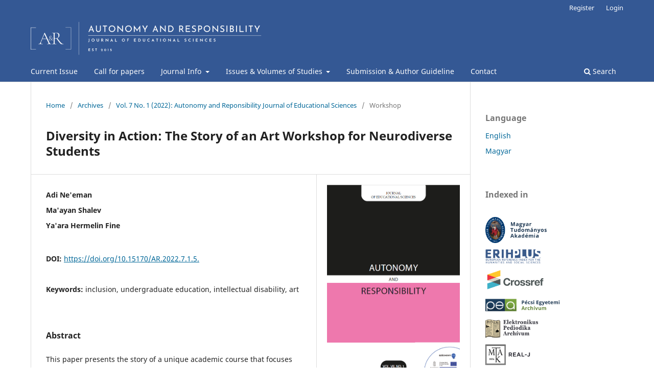

--- FILE ---
content_type: text/html; charset=utf-8
request_url: https://journals.lib.pte.hu/index.php/arjes/article/view/5813
body_size: 6515
content:
<!DOCTYPE html>
<html lang="en-US" xml:lang="en-US">
<head>
	<meta charset="utf-8">
	<meta name="viewport" content="width=device-width, initial-scale=1.0">
	<title>
		Diversity in Action: The Story of an Art Workshop for Neurodiverse Students
							| Autonomy and Responsibility Journal of Educational Sciences
			</title>

	
<meta name="generator" content="Open Journal Systems 3.3.0.20">
<link rel="schema.DC" href="http://purl.org/dc/elements/1.1/" />
<meta name="DC.Creator.PersonalName" content="Adi Ne&#039;eman"/>
<meta name="DC.Creator.PersonalName" content="Ma&#039;ayan Shalev"/>
<meta name="DC.Creator.PersonalName" content="Ya&#039;ara Hermelin Fine"/>
<meta name="DC.Date.created" scheme="ISO8601" content="2022-09-12"/>
<meta name="DC.Date.dateSubmitted" scheme="ISO8601" content="2022-09-12"/>
<meta name="DC.Date.issued" scheme="ISO8601" content="2022-10-05"/>
<meta name="DC.Date.modified" scheme="ISO8601" content="2022-10-05"/>
<meta name="DC.Description" xml:lang="en" content="This paper presents the story of a unique academic course that focuses on the experience of shared learning and co-creation in a neurodiverse group of students in college. The Department of Special Education at Oranim College of Education strives to develop ahumanistic approach among special education preservice teachers that accepts every person, regardless of individual characteristics. These preservice teachers learn that it is important to support all dimensions of their students’ development, addressing their diverse learning needs. Based on this vision, special education preservice teachers were offered an art workshop, in which they participate with neurodiverse students with or without intellectual disability, coming from a variety of religions—Jews, Muslims and Christians. The field of art was chosen as it provides equal opportunity of expression for participants, without requiringprior abilities or skills. This paper will present the story of this course in the eyes of both the teaching staff and participants, dealing with themes such as apart and together, communication and connection, and different perspectives."/>
<meta name="DC.Description" xml:lang="hu" content="This paper presents the story of a unique academic course that focuses on the experience of shared learning and co-creation in a neurodiverse group of students in college. The Department of Special Education at Oranim College of Education strives to develop ahumanistic approach among special education preservice teachers that accepts every person, regardless of individual characteristics. These preservice teachers learn that it is important to support all dimensions of their students’ development, addressing their diverse learning needs. Based on this vision, special education preservice teachers were offered an art workshop, in which they participate with neurodiverse students with or without intellectual disability, coming from a variety of religions—Jews, Muslims and Christians. The field of art was chosen as it provides equal opportunity of expression for participants, without requiringprior abilities or skills. This paper will present the story of this course in the eyes of both the teaching staff and participants, dealing with themes such as apart and together, communication and connection, and different perspectives."/>
<meta name="DC.Format" scheme="IMT" content="application/pdf"/>
<meta name="DC.Identifier" content="5813"/>
<meta name="DC.Identifier.pageNumber" content="59-69"/>
<meta name="DC.Identifier.DOI" content="10.15170/AR.2022.7.1.5."/>
<meta name="DC.Identifier.URI" content="https://journals.lib.pte.hu/index.php/arjes/article/view/5813"/>
<meta name="DC.Language" scheme="ISO639-1" content="en"/>
<meta name="DC.Rights" content="Copyright (c) 2022 "/>
<meta name="DC.Rights" content=""/>
<meta name="DC.Source" content="Autonomy and Responsibility Journal of Educational Sciences"/>
<meta name="DC.Source.ISSN" content="3004-202X"/>
<meta name="DC.Source.Issue" content="1"/>
<meta name="DC.Source.Volume" content="7"/>
<meta name="DC.Source.URI" content="https://journals.lib.pte.hu/index.php/arjes"/>
<meta name="DC.Subject" xml:lang="en" content="inclusion"/>
<meta name="DC.Subject" xml:lang="en" content="undergraduate education"/>
<meta name="DC.Subject" xml:lang="en" content="intellectual disability"/>
<meta name="DC.Subject" xml:lang="en" content="art"/>
<meta name="DC.Title" content="Diversity in Action: The Story of an Art Workshop for Neurodiverse Students"/>
<meta name="DC.Title.Alternative" xml:lang="hu" content="Diversity in Action: The Story of an Art Workshop for Neurodiverse Students"/>
<meta name="DC.Type" content="Text.Serial.Journal"/>
<meta name="DC.Type.articleType" content="Workshop "/>
<meta name="gs_meta_revision" content="1.1"/>
<meta name="citation_journal_title" content="Autonomy and Responsibility Journal of Educational Sciences"/>
<meta name="citation_journal_abbrev" content="AR"/>
<meta name="citation_issn" content="3004-202X"/> 
<meta name="citation_author" content="Adi Ne&#039;eman"/>
<meta name="citation_author" content="Ma&#039;ayan Shalev"/>
<meta name="citation_author" content="Ya&#039;ara Hermelin Fine"/>
<meta name="citation_title" content="Diversity in Action: The Story of an Art Workshop for Neurodiverse Students"/>
<meta name="citation_language" content="en"/>
<meta name="citation_date" content="2022/09/12"/>
<meta name="citation_volume" content="7"/>
<meta name="citation_issue" content="1"/>
<meta name="citation_firstpage" content="59"/>
<meta name="citation_lastpage" content="69"/>
<meta name="citation_doi" content="10.15170/AR.2022.7.1.5."/>
<meta name="citation_abstract_html_url" content="https://journals.lib.pte.hu/index.php/arjes/article/view/5813"/>
<meta name="citation_keywords" xml:lang="en" content="inclusion"/>
<meta name="citation_keywords" xml:lang="en" content="undergraduate education"/>
<meta name="citation_keywords" xml:lang="en" content="intellectual disability"/>
<meta name="citation_keywords" xml:lang="en" content="art"/>
<meta name="citation_pdf_url" content="https://journals.lib.pte.hu/index.php/arjes/article/download/5813/5583"/>
	<link rel="stylesheet" href="https://journals.lib.pte.hu/index.php/arjes/$$$call$$$/page/page/css?name=stylesheet" type="text/css" /><link rel="stylesheet" href="https://journals.lib.pte.hu/index.php/arjes/$$$call$$$/page/page/css?name=font" type="text/css" /><link rel="stylesheet" href="https://journals.lib.pte.hu/lib/pkp/styles/fontawesome/fontawesome.css?v=3.3.0.20" type="text/css" /><link rel="stylesheet" href="https://journals.lib.pte.hu/plugins/generic/orcidProfile/css/orcidProfile.css?v=3.3.0.20" type="text/css" /><link rel="stylesheet" href="https://journals.lib.pte.hu/public/site/styleSheet.css?v=3.3.0.20" type="text/css" />
</head>
<body class="pkp_page_article pkp_op_view has_site_logo" dir="ltr">

	<div class="pkp_structure_page">

				<header class="pkp_structure_head" id="headerNavigationContainer" role="banner">
						
 <nav class="cmp_skip_to_content" aria-label="Jump to content links">
	<a href="#pkp_content_main">Skip to main content</a>
	<a href="#siteNav">Skip to main navigation menu</a>
		<a href="#pkp_content_footer">Skip to site footer</a>
</nav>

			<div class="pkp_head_wrapper">

				<div class="pkp_site_name_wrapper">
					<button class="pkp_site_nav_toggle">
						<span>Open Menu</span>
					</button>
										<div class="pkp_site_name">
																<a href="						https://journals.lib.pte.hu/index.php/arjes/index
					" class="is_img">
							<img src="https://journals.lib.pte.hu/public/journals/31/pageHeaderLogoImage_en_US.png" width="1500" height="250" alt="Arjes" />
						</a>
										</div>
				</div>

				
				<nav class="pkp_site_nav_menu" aria-label="Site Navigation">
					<a id="siteNav"></a>
					<div class="pkp_navigation_primary_row">
						<div class="pkp_navigation_primary_wrapper">
																				<ul id="navigationPrimary" class="pkp_navigation_primary pkp_nav_list">
								<li class="">
				<a href="https://journals.lib.pte.hu/index.php/arjes/issue/current">
					Current Issue
				</a>
							</li>
								<li class="">
				<a href="https://journals.lib.pte.hu/index.php/arjes/announcement/view/46">
					Call for papers
				</a>
							</li>
								<li class="">
				<a href="https://journals.lib.pte.hu/index.php/arjes/about">
					Journal Info
				</a>
									<ul>
																					<li class="">
									<a href="https://journals.lib.pte.hu/index.php/arjes/AimsandScope">
										Aims & Scope
									</a>
								</li>
																												<li class="">
									<a href="https://journals.lib.pte.hu/index.php/arjes/about/editorialTeam">
										Editorial Board
									</a>
								</li>
																												<li class="">
									<a href="https://journals.lib.pte.hu/index.php/arjes/authors">
										Authors
									</a>
								</li>
																												<li class="">
									<a href="https://journals.lib.pte.hu/index.php/arjes/PublicationPolicy">
										Publication Policy
									</a>
								</li>
																												<li class="">
									<a href="https://journals.lib.pte.hu/index.php/arjes/PublicationEthicsStatement">
										Publication Ethics Statement 
									</a>
								</li>
																												<li class="">
									<a href="https://journals.lib.pte.hu/index.php/arjes/about/privacy">
										Privacy Statement
									</a>
								</li>
																												<li class="">
									<a href="https://journals.lib.pte.hu/index.php/arjes/Archiveingandrepository">
										Archiving and Repository Policy
									</a>
								</li>
																												<li class="">
									<a href="https://journals.lib.pte.hu/index.php/arjes/OCL">
										Open Acces, Copyright & Licensing
									</a>
								</li>
																												<li class="">
									<a href="https://journals.lib.pte.hu/index.php/arjes/indexing">
										Indexing
									</a>
								</li>
																												<li class="">
									<a href="https://journals.lib.pte.hu/index.php/arjes/Impressum">
										Impressum
									</a>
								</li>
																		</ul>
							</li>
								<li class="">
				<a href="https://journals.lib.pte.hu/index.php/arjes/issuesandvolumesofstudies">
					Issues & Volumes of Studies
				</a>
									<ul>
																					<li class="">
									<a href="https://journals.lib.pte.hu/index.php/arjes/issue/view/687">
										Online First
									</a>
								</li>
																												<li class="">
									<a href="https://journals.lib.pte.hu/index.php/arjes/issue/archive">
										Issues
									</a>
								</li>
																												<li class="">
									<a href="https://journals.lib.pte.hu/index.php/arjes/volumesofstudies">
										Volumes of Studies
									</a>
								</li>
																		</ul>
							</li>
								<li class="">
				<a href="https://journals.lib.pte.hu/index.php/arjes/about/submissions">
					Submission & Author Guideline
				</a>
							</li>
								<li class="">
				<a href="https://journals.lib.pte.hu/index.php/arjes/about/contact">
					Contact
				</a>
							</li>
			</ul>

				

																						<div class="pkp_navigation_search_wrapper">
									<a href="https://journals.lib.pte.hu/index.php/arjes/search" class="pkp_search pkp_search_desktop">
										<span class="fa fa-search" aria-hidden="true"></span>
										Search
									</a>
								</div>
													</div>
					</div>
					<div class="pkp_navigation_user_wrapper" id="navigationUserWrapper">
							<ul id="navigationUser" class="pkp_navigation_user pkp_nav_list">
								<li class="profile">
				<a href="https://journals.lib.pte.hu/index.php/arjes/user/register">
					Register
				</a>
							</li>
								<li class="profile">
				<a href="https://journals.lib.pte.hu/index.php/arjes/login">
					Login
				</a>
							</li>
										</ul>

					</div>
				</nav>
			</div><!-- .pkp_head_wrapper -->
		</header><!-- .pkp_structure_head -->

						<div class="pkp_structure_content has_sidebar">
			<div class="pkp_structure_main" role="main">
				<a id="pkp_content_main"></a>

<div class="page page_article">
			<nav class="cmp_breadcrumbs" role="navigation" aria-label="You are here:">
	<ol>
		<li>
			<a href="https://journals.lib.pte.hu/index.php/arjes/index">
				Home
			</a>
			<span class="separator">/</span>
		</li>
		<li>
			<a href="https://journals.lib.pte.hu/index.php/arjes/issue/archive">
				Archives
			</a>
			<span class="separator">/</span>
		</li>
					<li>
				<a href="https://journals.lib.pte.hu/index.php/arjes/issue/view/535">
					Vol. 7 No. 1 (2022): Autonomy and Reponsibility Journal of Educational Sciences
				</a>
				<span class="separator">/</span>
			</li>
				<li class="current" aria-current="page">
			<span aria-current="page">
									Workshop 
							</span>
		</li>
	</ol>
</nav>
	
		  	 <article class="obj_article_details">

		
	<h1 class="page_title">
		Diversity in Action: The Story of an Art Workshop for Neurodiverse Students
	</h1>

	
	<div class="row">
		<div class="main_entry">

							<section class="item authors">
					<h2 class="pkp_screen_reader">Authors</h2>
					<ul class="authors">
											<li>
							<span class="name">
								Adi Ne&#039;eman
							</span>
																				</li>
											<li>
							<span class="name">
								Ma&#039;ayan Shalev
							</span>
																				</li>
											<li>
							<span class="name">
								Ya&#039;ara Hermelin Fine
							</span>
																				</li>
										</ul>
				</section>
			
																												<section class="item doi">
						<h2 class="label">
														DOI:
						</h2>
						<span class="value">
							<a href="https://doi.org/10.15170/AR.2022.7.1.5.">
								https://doi.org/10.15170/AR.2022.7.1.5.
							</a>
						</span>
					</section>
							
									<section class="item keywords">
				<h2 class="label">
										Keywords:
				</h2>
				<span class="value">
											inclusion, 											undergraduate education, 											intellectual disability, 											art									</span>
			</section>
			
										<section class="item abstract">
					<h2 class="label">Abstract</h2>
					<p>This paper presents the story of a unique academic course that focuses on the experience of shared learning and co-creation in a neurodiverse group of students in college. The Department of Special Education at Oranim College of Education strives to develop a<br>humanistic approach among special education preservice teachers that accepts every person, regardless of individual characteristics. These preservice teachers learn that it is important to support all dimensions of their students’ development, addressing their diverse learning needs. Based on this vision, special education preservice teachers were offered an art workshop, in which they participate with neurodiverse students with or without intellectual disability, coming from a variety of religions—Jews, Muslims and Christians. The field of art was chosen as it provides equal opportunity of expression for participants, without requiring<br>prior abilities or skills. This paper will present the story of this course in the eyes of both the teaching staff and participants, dealing with themes such as apart and together, communication and connection, and different perspectives.</p>
				</section>
			
			<div class="item downloads_chart">
	<h3 class="label">
		Downloads
	</h3>
	<div class="value">
		<canvas class="usageStatsGraph" data-object-type="Submission" data-object-id="5813"></canvas>
		<div class="usageStatsUnavailable" data-object-type="Submission" data-object-id="5813">
			Download data is not yet available.
		</div>
	</div>
</div>


																																	
						
		</div><!-- .main_entry -->

		<div class="entry_details">

										<div class="item cover_image">
					<div class="sub_item">
													<a href="https://journals.lib.pte.hu/index.php/arjes/issue/view/535">
								<img src="https://journals.lib.pte.hu/public/journals/31/cover_issue_535_en_US.png" alt="">
							</a>
											</div>
				</div>
			
										<div class="item galleys">
					<h2 class="pkp_screen_reader">
						Downloads
					</h2>
					<ul class="value galleys_links">
													<li>
								
	
							

<a class="obj_galley_link pdf" href="https://journals.lib.pte.hu/index.php/arjes/article/view/5813/5583">

		
	PDF

	</a>
							</li>
											</ul>
				</div>
						
						<div class="item published">
				<section class="sub_item">
					<h2 class="label">
						Published
					</h2>
					<div class="value">
																			<span>2022-09-12</span>
																	</div>
				</section>
							</div>
			
										<div class="item citation">
					<section class="sub_item citation_display">
						<h2 class="label">
							How to Cite
						</h2>
						<div class="value">
							<div id="citationOutput" role="region" aria-live="polite">
								<div class="csl-bib-body">
  <div class="csl-entry">Ne&#039;eman, A., Shalev, M., &#38; Fine, Y. H. (2022). Diversity in Action: The Story of an Art Workshop for Neurodiverse Students. <i>Autonomy and Responsibility Journal of Educational Sciences</i>, <i>7</i>(1), 59–69. https://doi.org/10.15170/AR.2022.7.1.5.</div>
</div>
							</div>
							<div class="citation_formats">
								<button class="cmp_button citation_formats_button" aria-controls="cslCitationFormats" aria-expanded="false" data-csl-dropdown="true">
									More Citation Formats
								</button>
								<div id="cslCitationFormats" class="citation_formats_list" aria-hidden="true">
									<ul class="citation_formats_styles">
																					<li>
												<a
													rel="nofollow"
													aria-controls="citationOutput"
													href="https://journals.lib.pte.hu/index.php/arjes/citationstylelanguage/get/acm-sig-proceedings?submissionId=5813&amp;publicationId=6691"
													data-load-citation
													data-json-href="https://journals.lib.pte.hu/index.php/arjes/citationstylelanguage/get/acm-sig-proceedings?submissionId=5813&amp;publicationId=6691&amp;return=json"
												>
													ACM
												</a>
											</li>
																					<li>
												<a
													rel="nofollow"
													aria-controls="citationOutput"
													href="https://journals.lib.pte.hu/index.php/arjes/citationstylelanguage/get/acs-nano?submissionId=5813&amp;publicationId=6691"
													data-load-citation
													data-json-href="https://journals.lib.pte.hu/index.php/arjes/citationstylelanguage/get/acs-nano?submissionId=5813&amp;publicationId=6691&amp;return=json"
												>
													ACS
												</a>
											</li>
																					<li>
												<a
													rel="nofollow"
													aria-controls="citationOutput"
													href="https://journals.lib.pte.hu/index.php/arjes/citationstylelanguage/get/apa?submissionId=5813&amp;publicationId=6691"
													data-load-citation
													data-json-href="https://journals.lib.pte.hu/index.php/arjes/citationstylelanguage/get/apa?submissionId=5813&amp;publicationId=6691&amp;return=json"
												>
													APA
												</a>
											</li>
																					<li>
												<a
													rel="nofollow"
													aria-controls="citationOutput"
													href="https://journals.lib.pte.hu/index.php/arjes/citationstylelanguage/get/associacao-brasileira-de-normas-tecnicas?submissionId=5813&amp;publicationId=6691"
													data-load-citation
													data-json-href="https://journals.lib.pte.hu/index.php/arjes/citationstylelanguage/get/associacao-brasileira-de-normas-tecnicas?submissionId=5813&amp;publicationId=6691&amp;return=json"
												>
													ABNT
												</a>
											</li>
																					<li>
												<a
													rel="nofollow"
													aria-controls="citationOutput"
													href="https://journals.lib.pte.hu/index.php/arjes/citationstylelanguage/get/chicago-author-date?submissionId=5813&amp;publicationId=6691"
													data-load-citation
													data-json-href="https://journals.lib.pte.hu/index.php/arjes/citationstylelanguage/get/chicago-author-date?submissionId=5813&amp;publicationId=6691&amp;return=json"
												>
													Chicago
												</a>
											</li>
																					<li>
												<a
													rel="nofollow"
													aria-controls="citationOutput"
													href="https://journals.lib.pte.hu/index.php/arjes/citationstylelanguage/get/harvard-cite-them-right?submissionId=5813&amp;publicationId=6691"
													data-load-citation
													data-json-href="https://journals.lib.pte.hu/index.php/arjes/citationstylelanguage/get/harvard-cite-them-right?submissionId=5813&amp;publicationId=6691&amp;return=json"
												>
													Harvard
												</a>
											</li>
																					<li>
												<a
													rel="nofollow"
													aria-controls="citationOutput"
													href="https://journals.lib.pte.hu/index.php/arjes/citationstylelanguage/get/ieee?submissionId=5813&amp;publicationId=6691"
													data-load-citation
													data-json-href="https://journals.lib.pte.hu/index.php/arjes/citationstylelanguage/get/ieee?submissionId=5813&amp;publicationId=6691&amp;return=json"
												>
													IEEE
												</a>
											</li>
																					<li>
												<a
													rel="nofollow"
													aria-controls="citationOutput"
													href="https://journals.lib.pte.hu/index.php/arjes/citationstylelanguage/get/modern-language-association?submissionId=5813&amp;publicationId=6691"
													data-load-citation
													data-json-href="https://journals.lib.pte.hu/index.php/arjes/citationstylelanguage/get/modern-language-association?submissionId=5813&amp;publicationId=6691&amp;return=json"
												>
													MLA
												</a>
											</li>
																					<li>
												<a
													rel="nofollow"
													aria-controls="citationOutput"
													href="https://journals.lib.pte.hu/index.php/arjes/citationstylelanguage/get/turabian-fullnote-bibliography?submissionId=5813&amp;publicationId=6691"
													data-load-citation
													data-json-href="https://journals.lib.pte.hu/index.php/arjes/citationstylelanguage/get/turabian-fullnote-bibliography?submissionId=5813&amp;publicationId=6691&amp;return=json"
												>
													Turabian
												</a>
											</li>
																					<li>
												<a
													rel="nofollow"
													aria-controls="citationOutput"
													href="https://journals.lib.pte.hu/index.php/arjes/citationstylelanguage/get/vancouver?submissionId=5813&amp;publicationId=6691"
													data-load-citation
													data-json-href="https://journals.lib.pte.hu/index.php/arjes/citationstylelanguage/get/vancouver?submissionId=5813&amp;publicationId=6691&amp;return=json"
												>
													Vancouver
												</a>
											</li>
																			</ul>
																			<div class="label">
											Download Citation
										</div>
										<ul class="citation_formats_styles">
																							<li>
													<a href="https://journals.lib.pte.hu/index.php/arjes/citationstylelanguage/download/ris?submissionId=5813&amp;publicationId=6691">
														<span class="fa fa-download"></span>
														Endnote/Zotero/Mendeley (RIS)
													</a>
												</li>
																							<li>
													<a href="https://journals.lib.pte.hu/index.php/arjes/citationstylelanguage/download/bibtex?submissionId=5813&amp;publicationId=6691">
														<span class="fa fa-download"></span>
														BibTeX
													</a>
												</li>
																					</ul>
																	</div>
							</div>
						</div>
					</section>
				</div>
			
										<div class="item issue">

											<section class="sub_item">
							<h2 class="label">
								Issue
							</h2>
							<div class="value">
								<a class="title" href="https://journals.lib.pte.hu/index.php/arjes/issue/view/535">
									Vol. 7 No. 1 (2022): Autonomy and Reponsibility Journal of Educational Sciences
								</a>
							</div>
						</section>
					
											<section class="sub_item">
							<h2 class="label">
								Section
							</h2>
							<div class="value">
								Workshop 
							</div>
						</section>
					
									</div>
			
															
						
			

		</div><!-- .entry_details -->
	</div><!-- .row -->

</article>

	<div id="articlesBySameAuthorList">
				</div>
<div id="articlesBySimilarityList">
				<h3>
			<a name="articlesBySimilarity">Similar Articles</a>
		</h3>
		<ul>

											
				<li>
											Annamarie Vaccaro,
										<a href="https://journals.lib.pte.hu/index.php/arjes/article/view/5808">
						Fostering Inclusion Through Professional Development: The Case of Faculty Workshops at the University of Rhode Island A Chapter Submitted for: Challenging Higher Education in the 21st Century
					</a>
					,
					<a href="https://journals.lib.pte.hu/index.php/arjes/issue/view/535">
						Autonomy and Responsibility Journal of Educational Sciences: Vol. 7 No. 1 (2022): Autonomy and Reponsibility Journal of Educational Sciences
					</a>
									</li>
											
				<li>
											Aranka Varga,
											Fanni Trendl,
										<a href="https://journals.lib.pte.hu/index.php/arjes/article/view/5809">
						Roma Youth and Roma Student Societies in the Hungarian Higher Education in the Light of Process-based Model of Inclusion
					</a>
					,
					<a href="https://journals.lib.pte.hu/index.php/arjes/issue/view/535">
						Autonomy and Responsibility Journal of Educational Sciences: Vol. 7 No. 1 (2022): Autonomy and Reponsibility Journal of Educational Sciences
					</a>
									</li>
											
				<li>
											Fanni Trendl,
										<a href="https://journals.lib.pte.hu/index.php/arjes/article/view/5817">
						Institutional Responses to Inclusion from Around the World
					</a>
					,
					<a href="https://journals.lib.pte.hu/index.php/arjes/issue/view/535">
						Autonomy and Responsibility Journal of Educational Sciences: Vol. 7 No. 1 (2022): Autonomy and Reponsibility Journal of Educational Sciences
					</a>
									</li>
											
				<li>
											Rina Malagayo Alluri,
											Henri-Michael Yéré,
										<a href="https://journals.lib.pte.hu/index.php/arjes/article/view/5812">
						Old or new territory? Perspectives On Diversity, Inclusion and Belonging
					</a>
					,
					<a href="https://journals.lib.pte.hu/index.php/arjes/issue/view/535">
						Autonomy and Responsibility Journal of Educational Sciences: Vol. 7 No. 1 (2022): Autonomy and Reponsibility Journal of Educational Sciences
					</a>
									</li>
											
				<li>
											Péter Szabados,
										<a href="https://journals.lib.pte.hu/index.php/arjes/article/view/5816">
						Inclusion Around the Globe
					</a>
					,
					<a href="https://journals.lib.pte.hu/index.php/arjes/issue/view/535">
						Autonomy and Responsibility Journal of Educational Sciences: Vol. 7 No. 1 (2022): Autonomy and Reponsibility Journal of Educational Sciences
					</a>
									</li>
											
				<li>
											Gergely Horváth,
										<a href="https://journals.lib.pte.hu/index.php/arjes/article/view/5815">
						Learning about Inclusive Practices in Higher Education – The Horizon of Asian Approaches
					</a>
					,
					<a href="https://journals.lib.pte.hu/index.php/arjes/issue/view/535">
						Autonomy and Responsibility Journal of Educational Sciences: Vol. 7 No. 1 (2022): Autonomy and Reponsibility Journal of Educational Sciences
					</a>
									</li>
											
				<li>
											Katalin Kéri,
										<a href="https://journals.lib.pte.hu/index.php/arjes/article/view/5745">
						Courses and Researches in the field of history of women and history of Women’s Education at the faculty of Humanities, University of Pécs, Hungary
					</a>
					,
					<a href="https://journals.lib.pte.hu/index.php/arjes/issue/view/550">
						Autonomy and Responsibility Journal of Educational Sciences: Vol. 1 No. 1 (2015): Autonomy and Responsibility Journal Of Educational Sciences
					</a>
									</li>
											
				<li>
											Gergő Vida,
										<a href="https://journals.lib.pte.hu/index.php/arjes/article/view/5719">
						Inclusion or exclusion – strategies of institution selection and change in the light of special educational needs
					</a>
					,
					<a href="https://journals.lib.pte.hu/index.php/arjes/issue/view/534">
						Autonomy and Responsibility Journal of Educational Sciences: Vol. 3 No. 1-4 (2017): Autonomy and Responsibility Journal of Education Sciences
					</a>
									</li>
											
				<li>
											Petra Szabóné Pongrácz,
										<a href="https://journals.lib.pte.hu/index.php/arjes/article/view/5828">
						Routes from the "auxiliary" school... Once segregated, now adults social integration along some dimensions in the light of their life stories
					</a>
					,
					<a href="https://journals.lib.pte.hu/index.php/arjes/issue/view/531">
						Autonomy and Responsibility Journal of Educational Sciences: Vol. 6 No. 1-4 (2021): Autonomy and Reponsibility Journal of Educational Sciences
					</a>
									</li>
											
				<li>
											Lajos Somogyvári,
										<a href="https://journals.lib.pte.hu/index.php/arjes/article/view/5753">
						An Anthropology of Images in the Education Sciences
					</a>
					,
					<a href="https://journals.lib.pte.hu/index.php/arjes/issue/view/551">
						Autonomy and Responsibility Journal of Educational Sciences: Vol. 1 No. 2 (2015): Autonomy and Responsibility Journal Of Educational Sciences
					</a>
									</li>
					</ul>
		<p id="articlesBySimilarityPages">
			<strong>1</strong>&nbsp;<a href="https://journals.lib.pte.hu/index.php/arjes/article/view/5813?articlesBySimilarityPage=2#articlesBySimilarity">2</a>&nbsp;<a href="https://journals.lib.pte.hu/index.php/arjes/article/view/5813?articlesBySimilarityPage=3#articlesBySimilarity">3</a>&nbsp;<a href="https://journals.lib.pte.hu/index.php/arjes/article/view/5813?articlesBySimilarityPage=4#articlesBySimilarity">4</a>&nbsp;<a href="https://journals.lib.pte.hu/index.php/arjes/article/view/5813?articlesBySimilarityPage=5#articlesBySimilarity">5</a>&nbsp;<a href="https://journals.lib.pte.hu/index.php/arjes/article/view/5813?articlesBySimilarityPage=6#articlesBySimilarity">6</a>&nbsp;<a href="https://journals.lib.pte.hu/index.php/arjes/article/view/5813?articlesBySimilarityPage=7#articlesBySimilarity">7</a>&nbsp;<a href="https://journals.lib.pte.hu/index.php/arjes/article/view/5813?articlesBySimilarityPage=2#articlesBySimilarity">&gt;</a>&nbsp;<a href="https://journals.lib.pte.hu/index.php/arjes/article/view/5813?articlesBySimilarityPage=7#articlesBySimilarity">&gt;&gt;</a>&nbsp;
		</p>
		<p id="articlesBySimilaritySearch">
						You may also <a href="https://journals.lib.pte.hu/index.php/arjes/search/search?query=inclusion%20undergraduate%20education%20intellectual%20disability%20art">start an advanced similarity search</a> for this article.
		</p>
	</div>


</div><!-- .page -->

	</div><!-- pkp_structure_main -->

									<div class="pkp_structure_sidebar left" role="complementary" aria-label="Sidebar">
				<div class="pkp_block block_language">
	<h2 class="title">
		Language
	</h2>

	<div class="content">
		<ul>
							<li class="locale_en_US current" lang="en-US">
					<a href="https://journals.lib.pte.hu/index.php/arjes/user/setLocale/en_US?source=%2Findex.php%2Farjes%2Farticle%2Fview%2F5813">
						English
					</a>
				</li>
							<li class="locale_hu_HU" lang="hu-HU">
					<a href="https://journals.lib.pte.hu/index.php/arjes/user/setLocale/hu_HU?source=%2Findex.php%2Farjes%2Farticle%2Fview%2F5813">
						Magyar
					</a>
				</li>
					</ul>
	</div>
</div><!-- .block_language -->
<div class="pkp_block block_custom" id="customblock-indexing">
	<h2 class="title">Indexed in</h2>
	<div class="content">
		<p><img src="https://journals.lib.pte.hu/public/site/images/fridrichmate/arjes-indexing.png" alt="" width="421" height="1053"></p>
	</div>
</div>
<div class="pkp_block block_information">
	<h2 class="title">Information</h2>
	<div class="content">
		<ul>
							<li>
					<a href="https://journals.lib.pte.hu/index.php/arjes/information/readers">
						For Readers
					</a>
				</li>
										<li>
					<a href="https://journals.lib.pte.hu/index.php/arjes/information/authors">
						For Authors
					</a>
				</li>
										<li>
					<a href="https://journals.lib.pte.hu/index.php/arjes/information/librarians">
						For Librarians
					</a>
				</li>
					</ul>
	</div>
</div>

			</div><!-- pkp_sidebar.left -->
			</div><!-- pkp_structure_content -->

<div class="pkp_structure_footer_wrapper" role="contentinfo">
	<a id="pkp_content_footer"></a>

	<div class="pkp_structure_footer">

					<div class="pkp_footer_content">
				<p class="cvGsUA direction-ltr align-center para-style-body"><strong><span class="OYPEnA text-decoration-none text-strikethrough-none">Autonomy and Responsibility Journal of Educational Sciences</span></strong></p>
<p class="cvGsUA direction-ltr align-center para-style-body"><span class="OYPEnA text-decoration-none text-strikethrough-none">University of Pécs<br /></span><span class="OYPEnA text-decoration-none text-strikethrough-none">Faculty of Humanities and Social Sciences<br /></span><span class="OYPEnA text-decoration-none text-strikethrough-none">Institute of Education Sciences</span></p>
<p class="cvGsUA direction-ltr align-center para-style-body"><span class="OYPEnA text-decoration-none text-strikethrough-none">H-7624 Pécs, Ifjúság útja 6. Building B (Hungary)</span></p>
<p class="cvGsUA direction-ltr align-center para-style-body"><span class="OYPEnA text-decoration-none text-strikethrough-none">ISSN 2415-9484 (Print)<br />I</span><span class="OYPEnA text-decoration-none text-strikethrough-none">SSN 3004-202X (Online)</span></p>
			</div>
		
		<div class="pkp_brand_footer" role="complementary">
			<a href="https://journals.lib.pte.hu/index.php/arjes/about/aboutThisPublishingSystem">
				<img alt="More information about the publishing system, Platform and Workflow by OJS/PKP." src="https://journals.lib.pte.hu/templates/images/ojs_brand.png">
			</a>
		</div>
	</div>
</div><!-- pkp_structure_footer_wrapper -->

</div><!-- pkp_structure_page -->

<script src="https://journals.lib.pte.hu/lib/pkp/lib/vendor/components/jquery/jquery.min.js?v=3.3.0.20" type="text/javascript"></script><script src="https://journals.lib.pte.hu/lib/pkp/lib/vendor/components/jqueryui/jquery-ui.min.js?v=3.3.0.20" type="text/javascript"></script><script src="https://journals.lib.pte.hu/plugins/themes/default/js/lib/popper/popper.js?v=3.3.0.20" type="text/javascript"></script><script src="https://journals.lib.pte.hu/plugins/themes/default/js/lib/bootstrap/util.js?v=3.3.0.20" type="text/javascript"></script><script src="https://journals.lib.pte.hu/plugins/themes/default/js/lib/bootstrap/dropdown.js?v=3.3.0.20" type="text/javascript"></script><script src="https://journals.lib.pte.hu/plugins/themes/default/js/main.js?v=3.3.0.20" type="text/javascript"></script><script src="https://journals.lib.pte.hu/plugins/generic/citationStyleLanguage/js/articleCitation.js?v=3.3.0.20" type="text/javascript"></script><script type="text/javascript">var pkpUsageStats = pkpUsageStats || {};pkpUsageStats.data = pkpUsageStats.data || {};pkpUsageStats.data.Submission = pkpUsageStats.data.Submission || {};pkpUsageStats.data.Submission[5813] = {"data":{"2022":{"1":0,"2":0,"3":0,"4":0,"5":0,"6":0,"7":0,"8":0,"9":10,"10":12,"11":18,"12":5},"2023":{"1":1,"2":18,"3":8,"4":9,"5":9,"6":5,"7":9,"8":5,"9":11,"10":7,"11":2,"12":4},"2024":{"1":1,"2":3,"3":6,"4":6,"5":7,"6":13,"7":5,"8":6,"9":8,"10":6,"11":0,"12":0},"2025":{"1":5,"2":3,"3":6,"4":4,"5":2,"6":5,"7":7,"8":5,"9":16,"10":21,"11":27,"12":5},"2026":{"1":4,"2":0,"3":0,"4":0,"5":0,"6":0,"7":0,"8":0,"9":0,"10":0,"11":0,"12":0}},"label":"All Downloads","color":"79,181,217","total":304};</script><script src="https://cdnjs.cloudflare.com/ajax/libs/Chart.js/2.0.1/Chart.js?v=3.3.0.20" type="text/javascript"></script><script type="text/javascript">var pkpUsageStats = pkpUsageStats || {};pkpUsageStats.locale = pkpUsageStats.locale || {};pkpUsageStats.locale.months = ["Jan","Feb","Mar","Apr","May","Jun","Jul","Aug","Sep","Oct","Nov","Dec"];pkpUsageStats.config = pkpUsageStats.config || {};pkpUsageStats.config.chartType = "bar";</script><script src="https://journals.lib.pte.hu/plugins/generic/usageStats/js/UsageStatsFrontendHandler.js?v=3.3.0.20" type="text/javascript"></script>


</body>
</html>
